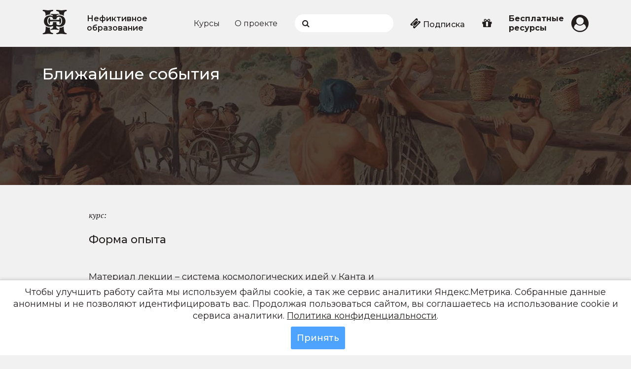

--- FILE ---
content_type: text/html; charset=utf-8
request_url: https://nefiktivnoe.ru/events/2834
body_size: 6251
content:
<!DOCTYPE html>
<html 
  xmlns:content="http://purl.org/rss/1.0/modules/content/"
  xmlns:dc="http://purl.org/dc/terms/"
  xmlns:foaf="http://xmlns.com/foaf/0.1/"
  xmlns:rdfs="http://www.w3.org/2000/01/rdf-schema#"
  xmlns:sioc="http://rdfs.org/sioc/ns#"
  xmlns:sioct="http://rdfs.org/sioc/types#"
  xmlns:skos="http://www.w3.org/2004/02/skos/core#"
  xmlns:xsd="http://www.w3.org/2001/XMLSchema#">
<head lang="ru">
	<link rel="profile" href="http://www.w3.org/1999/xhtml/vocab" />
	<meta charset="utf-8">
	<meta name="viewport" content="width=device-width,initial-scale=1">
	<meta http-equiv="X-UA-Compatible" content="IE=edge" />
	<meta name="msapplication-TileColor" content="#262626">
    <meta name="theme-color" content="#262626">
    <meta http-equiv="Permissions-Policy" content="interest-cohort=()"/>
    <meta http-equiv="Content-Type" content="text/html; charset=utf-8" />
<meta name="description" content="Форма опыта Материал лекции – система космологических идей у Канта и обоснование им возможности свободной причинности в соединении со всеобщим законом естественной необходимости." />
<meta name="generator" content="Drupal 7 (https://www.drupal.org)" />
<link rel="image_src" href="https://nefiktivnoe.ru/sites/default/files/logo/nefiktivnoe.jpg" />
<link rel="canonical" href="https://nefiktivnoe.ru/events/2834" />
<link rel="shortlink" href="https://nefiktivnoe.ru/node/2834" />
<meta property="og:site_name" content="Нефиктивное образование" />
<meta property="og:type" content="article" />
<meta property="og:title" content="Форма опыта" />
<meta property="og:url" content="https://nefiktivnoe.ru/events/2834" />
<meta property="og:description" content="Материал лекции – система космологических идей у Канта и обоснование им возможности свободной причинности в соединении со всеобщим законом естественной необходимости." />
<meta property="og:updated_time" content="2022-01-28T13:47:05+03:00" />
<meta property="og:image:url" content="https://nefiktivnoe.ru/sites/default/files/default_images/event.jpg" />
<meta property="og:image" content="https://nefiktivnoe.ru/sites/default/files/logo/nefiktivnoe.jpg" />
<meta name="twitter:card" content="summary" />
<meta name="twitter:title" content="Форма опыта" />
<meta name="twitter:url" content="https://nefiktivnoe.ru/events/2834" />
<meta name="twitter:description" content="Материал лекции – система космологических идей у Канта и обоснование им возможности свободной причинности в соединении со всеобщим законом естественной необходимости." />
<meta name="twitter:image" content="https://nefiktivnoe.ru/sites/default/files/logo/nefiktivnoe.jpg" />
<meta property="article:published_time" content="2022-01-28T13:47:05+03:00" />
<meta property="article:modified_time" content="2022-01-28T13:47:05+03:00" />
<meta name="dcterms.title" content="Форма опыта" />
<meta name="dcterms.type" content="Text" />
<meta name="dcterms.format" content="text/html" />
<meta name="dcterms.identifier" content="https://nefiktivnoe.ru/events/2834" />
  	<title>Форма опыта | Нефиктивное образование</title>
    <!-- favicon -->
	<link rel="apple-touch-icon" sizes="57x57" href="/sites/default/files/favicons/apple-icon-57x57.png">
	<link rel="apple-touch-icon" sizes="60x60" href="/sites/default/files/favicons/apple-icon-60x60.png">
	<link rel="apple-touch-icon" sizes="72x72" href="/sites/default/files/favicons/apple-icon-72x72.png">
	<link rel="apple-touch-icon" sizes="76x76" href="/sites/default/files/favicons/apple-icon-76x76.png">
	<link rel="apple-touch-icon" sizes="114x114" href="/sites/default/files/favicons/apple-icon-114x114.png">
	<link rel="apple-touch-icon" sizes="120x120" href="/sites/default/files/favicons/apple-icon-120x120.png">
	<link rel="apple-touch-icon" sizes="144x144" href="/sites/default/files/favicons/apple-icon-144x144.png">
	<link rel="apple-touch-icon" sizes="152x152" href="/sites/default/files/favicons/apple-icon-152x152.png">
	<link rel="apple-touch-icon" sizes="180x180" href="/sites/default/files/favicons/apple-icon-180x180.png">
	<link rel="icon" type="image/png" sizes="192x192"  href="/sites/default/files/favicons/android-icon-72x72.png">
	<link rel="icon" type="image/png" sizes="192x192"  href="/sites/default/files/favicons/android-icon-48x48.png">
	<link rel="icon" type="image/png" sizes="192x192"  href="/sites/default/files/favicons/android-icon-96x96.png">
	<link rel="icon" type="image/png" sizes="192x192"  href="/sites/default/files/favicons/android-icon-144x144.png">
	<link rel="icon" type="image/png" sizes="192x192"  href="/sites/default/files/favicons/android-icon-192x192.png">
	<link rel="icon" type="image/png" sizes="32x32" href="/sites/default/files/favicons/favicon-32x32.png">
	<link rel="icon" type="image/png" sizes="96x96" href="/sites/default/files/favicons/favicon-96x96.png">
	<link rel="icon" type="image/png" sizes="16x16" href="/sites/default/files/favicons/favicon-16x16.png">
	<link rel="manifest" href="/sites/default/files/favicons/manifest.json">
	<meta name="msapplication-TileColor" content="#ffffff">
	<meta name="msapplication-TileImage" content="/sites/default/files/faviconsms-icon-144x144.png">
	<!-- / .favicon -->
	<!--[if lt IE 9]>
	<script src="https://oss.maxcdn.com/html5shiv/3.7.2/html5shiv.min.js"></script>
	<script src="https://oss.maxcdn.com/respond/1.4.2/respond.min.js"></script>
	<![endif]-->
		
     <!-- custom css -->
     <link type="text/css" rel="stylesheet" href="https://nefiktivnoe.ru/sites/default/files/css/css_xE-rWrJf-fncB6ztZfd2huxqgxu4WO-qwma6Xer30m4.css" media="all" />
<link type="text/css" rel="stylesheet" href="https://nefiktivnoe.ru/sites/default/files/css/css_eS4jYCZ-nTOVWW5xF-VuC32pntBVhCXPj5lbady-FwY.css" media="all" />
<link type="text/css" rel="stylesheet" href="https://nefiktivnoe.ru/sites/default/files/css/css_t9lVDlW8T1lEauWVhuWph_f9UraZHd2RzvcFdjOz4es.css" media="all" />
<link type="text/css" rel="stylesheet" href="https://nefiktivnoe.ru/sites/default/files/css/css_2I2iYp6AhDWnsyC6gMzFHz0TrNqmNn1girj-JINoqDw.css" media="all" />
     <!-- / .custom css -->
</head>
<body  class="html not-front not-logged-in no-sidebars page-node page-node- page-node-2834 node-type-events" >
	<div id="skip-link">
    <a href="#main-content" class="element-invisible element-focusable">Перейти к основному содержанию</a>
  	</div>
  	  	<div class="drupal_wrapper"><div id="navside"> <header><div class="container header"><div class="bars" id="bar_close"><i class="fa fa-bars" aria-hidden="true"></i></div><div class="group-logo logo-sidebar"><div class="logo-img"><a href=""><img src="/sites/all/themes/nfov3/images/logo.svg"></a></div></div></div> </header><div class="container menu-mobile-wrap"><div class="menu-mobile-list"><div class="menu-mobile-enter"> <a class="" href="/user"> <i class="fa fa-user-circle" aria-hidden="true"></i> <span>Личный кабинет</span> </a></div><div class="menu-mobile-search"><form action="/search" method="get" id="views-exposed-form-search-result-page" accept-charset="UTF-8" class="jquery-once-3-processed"><div class="search"> <button type="submit" id="edit-submit-search-result"></button> <input type="search" name="search_api_views_fulltext"></div></form></div><div class="menu-mobile-menu"><ul><li><a href="/current_courses">Курсы</a></li><li><a href="/about">О проекте</a></li></ul></div><div id="block-block-52" class="block block-block"><div ><div class="menu-mobile-free"> <a href="/buy_subscription"><i class="fa fa-ticket" aria-hidden="true"></i> <span>Подписка</span></a></div><div class="menu-mobile-free"> <a href="/gifts"><i class="fa fa-gift" aria-hidden="true"></i> <span>Купить подписку в подарок</span></a></div><div class="menu-mobile-free"> <a href="/free_course"><i class="fa fa-video-camera" aria-hidden="true"></i> <span>Бесплатные ресурсы</span></a></div></div></div></div><div class="menu-mobile-social"><div id="block-block-51" class="block block-block"><div ><ul class="mobile-social"><li><a href="https://vk.com/nefiktivnoe" target="_blank" title="В Контакте"><i class="fa fa-vk"></i> <span>Вконтакте</span></a></a></li><li><a href="https://www.youtube.com/channel/UCuTWwAu0ami5m7OsbKWTllw" target="_blank" title="Наш канал на youtube"><i class="fa fa-youtube-play"></i> <span>YouTube</span></a></li><li><a href="https://t.me/nefiktiv" title="Telegram" target="_blank"><i class="fa fa-telegram"></i><span>Telegram</span></a></li><li><a href="https://chat.whatsapp.com/2OkXNhRsOaLJsv1XyJWOX3" title="WhatsApp" target="_blank"><i class="fa fa-whatsapp"></i><span>WhatsApp</span></a></li></ul></div></div></div></div></div> <header><div class="container header"><div class="group-logo"><div class="logo-img"><a href="/"><img src="/sites/all/themes/nfov3/images/logo.svg"></a></div><div class="logo-text"><a href="/">Нефиктивное образование</a></div></div><div class="menu-desktop"><ul><li><a href="/current_courses">Курсы</a></li><li><a href="/about">О проекте</a></li></ul><div id="block-block-47" class="search-wrapper"><form action="/search" method="get" id="views-exposed-form-search-result-page" accept-charset="UTF-8" class="jquery-once-3-processed"><div class="search"> <button type="submit" id="edit-submit-search-result"></button> <input type="search" name="search_api_views_fulltext"></div></form></div><div id="block-block-48" class="menu-desktop-access"> <a href="/buy_subscription"><i class="fa fa-ticket" aria-hidden="true"></i> Подписка</a></div><div id="block-block-64" class="menu-desktop-gift"> <a href="/gifts" title="Купить подписку в подарок"><i class="fa fa-gift" aria-hidden="true"></i></a></div><div id="block-block-49" class="menu-desktop-free"> <a href="/free_course">Бесплатные ресурсы</a></div></div><div class="group-enter"><div class="enter-lk"><a href="/user"><i class="fa fa-user-circle" aria-hidden="true"></i></a></div></div><div class="bars" id="bar"><i class="fa fa-bars" aria-hidden="true"></i></div></div></header><div class="wrapper"><div class="baner-course"><div class="baner-wrap"><div class="container"><div class="course-title-active">Ближайшие события</div></div></div></div> <main class="container"><div class="tabs"></div><div id="block-system-main" class="block block-system"><div ><div id="node-2834" class="node node-events content" about="/events/2834" typeof="sioc:Item foaf:Document"><div class="row"><div class="col-xs-1 col-sm-1 col-md-1 col-lg-1 no-tablet"></div><div class="col-xs-12 col-sm-7 col-md-7 col-lg-7"><div class="event-page-course"><div class="event-page-course_pretitle">курс:</div><h4><a href=""></a></h4><h3>Форма опыта</h3><div class="event-page-lector">Лектор: <span></span></div><div class="event-page-content"><div class="event-page-content_description"><div class="field-body"><p>Материал лекции – система космологических идей у Канта и обоснование им возможности свободной причинности в соединении со всеобщим законом естественной необходимости.</p></div></div><div class="event-page-date_place__flex"><div class="event-page-place-wrap"><div class="event-title-date_place">где?</div><div class="event-page-place"><p class="field-place"> Онлайн</p></div></div><div class="event-page-date-wrap"><div class="event-title-date_place">когда?</div><div class="event-page-date"><div class="field-date-event"> <span property="dc:date" datatype="xsd:dateTime" content="2022-02-02T00:00:00+03:00" class="date-display-single">2 февраля</span></div><div class="event-page-date_time">в 19:00</div></div></div></div></div></div></div><div class="col-xs-1 col-sm-1 col-md-1 col-lg-1 no-tablet"></div><div class="col-xs-2 col-sm-2 col-md-2 col-lg-2 no-tablet"></div><div class="col-xs-1 col-sm-1 col-md-1 col-lg-1 no-tablet"></div></div></div></div> </main></div> <footer><div class="container"><div class="row"><div class="col-xs-12 col-sm-1 col-md-1 col-lg-1 footer-row"><div class="footer-logo"><img src="/sites/all/themes/nfov3/images/logo-white.svg"></div></div><div id="block-block-44" class="col-xs-12 col-sm-3 col-md-3 col-lg-3"><div class="footer-colum foter-colum-second"><div class="footer-info-block"><p class="title-footer-info-block">Информационная поддрежка</p><p class="info-footer-info-block">info@nefiktivnoe.ru</p></div><div class="footer-info-block"><p class="title-footer-info-block">Техническая поддержка</p><p class="info-footer-info-block">help@nefiktivnoe.ru</p></div><div class="footer-info-block"><p class="title-footer-info-block">Телефон</p><p class="info-footer-info-block">+7 (904) 217-61-50</p><p class="info-footer-info-block"><a href="https://wa.me/79042176150" target="_blank"><i class="fa fa-mobile" aria-hidden="true"></i> WhatsApp</a></p></div></div></div><div id="block-block-45" class="col-xs-12 col-sm-5 col-md-5 col-lg-5 footer-row"><ul class="footer-social"><li><a href="https://vk.com/nefiktivnoe" target="_blank" title="В Контакте"><i class="fa fa-vk"></i> <span>Вконтакте</span></a></a></li><li><a href="https://www.youtube.com/channel/UCuTWwAu0ami5m7OsbKWTllw" target="_blank" title="Наш канал на youtube"><i class="fa fa-youtube-play"></i> <span>YouTube</span></a></li><li><a href="https://t.me/nefiktiv" title="Telegram" target="_blank"><i class="fa fa-telegram"></i><span>Telegram</span></a></li><li><a href="https://chat.whatsapp.com/2OkXNhRsOaLJsv1XyJWOX3" title="WhatsApp" target="_blank"><i class="fa fa-whatsapp"></i><span>WhatsApp</span></a></li></ul></div><div id="block-block-46" class="col-xs-12 col-sm-3 col-md-3 col-lg-3 footer-row"><div class="footer-colum foter-colum-fourth"><div class="footer-info-block"><p class="title-footer-info-block">При поддержке</p><p class="info-footer-info-block"><a href="https://ekaterinburg.brusnika.ru/" target="_blank">ООО "БРУСНИКА"</a></p></div><div class="footer-info-block"><p class="title-footer-info-block">При поддержке</p><p class="info-footer-info-block"><a href="https://www.pragmaticar.ru/spb/" target="_blank"><img src="/sites/all/themes/nfov3/images/pragmatica.svg"></a></p></div><div class="footer-info-block footer-info-block-last"><p class="footer-polytics"><a href="/privacy-policy">Политика конфиденциальности</a></p></div></div></div><div id="block-block-34" class="block block-block"><div > 
<script type="text/javascript">
(function(m,e,t,r,i,k,a){
m[i]=m[i]||function(){(m[i].a=m[i].a||[]).push(arguments)};
m[i].l=1*new Date();
for (var j = 0; j < document.scripts.length; j++) {if (document.scripts[j].src === r) { return; }}
k=e.createElement(t),a=e.getElementsByTagName(t)[0],k.async=1,k.src=r,a.parentNode.insertBefore(k,a)
})(window, document,'script','https://mc.yandex.ru/metrika/tag.js?id=104009802', 'ym');
ym(104009802, 'init', {ssr:true, webvisor:true, clickmap:true, ecommerce:"dataLayer", accurateTrackBounce:true, trackLinks:true});
</script>
<noscript><div><img src="https://mc.yandex.ru/watch/104009802" style="position:absolute; left:-9999px;" alt="" /></div></noscript>
<script type="text/javascript">
var _tmr = window._tmr || (window._tmr = []);
_tmr.push({id: "3495765", type: "pageView", start: (new Date()).getTime()});
(function (d, w, id) {
if (d.getElementById(id)) return;
var ts = d.createElement("script"); ts.type = "text/javascript"; ts.async = true; ts.id = id;
ts.src = "https://top-fwz1.mail.ru/js/code.js";
var f = function () {var s = d.getElementsByTagName("script")[0]; s.parentNode.insertBefore(ts, s);};
if (w.opera == "[object Opera]") { d.addEventListener("DOMContentLoaded", f, false); } else { f(); }
})(document, window, "tmr-code");
</script>
<noscript><div><img src="https://top-fwz1.mail.ru/counter?id=3495765;js=na" style="position:absolute;left:-9999px;" alt="Top.Mail.Ru" /></div></noscript></div></div></div></div></footer></div>  	<script type="text/javascript" src="https://nefiktivnoe.ru/sites/default/files/js/js_s5koNMBdK4BqfHyHNPWCXIL2zD0jFcPyejDZsryApj0.js"></script>
<script type="text/javascript" src="https://nefiktivnoe.ru/sites/default/files/js/js_qE4KfYgJty9x7gyqzjMp9mcDiG6PQCqqJbfsBu7bK8w.js"></script>
<script type="text/javascript" src="https://nefiktivnoe.ru/sites/default/files/js/js_VKmR-fWTZ_P3iV1caK3tgaLZnnUh1-ZKHUsxqPU6Uus.js"></script>
<script type="text/javascript" src="https://nefiktivnoe.ru/sites/default/files/js/js_Y56DnUsUz36ZvtbsHozcNdIqK5ZNx8Kz7hk4ZbJgc9E.js"></script>
<script type="text/javascript" src="https://www.googletagmanager.com/gtag/js?id=UA-164696174-1"></script>
<script type="text/javascript">
<!--//--><![CDATA[//><!--
window.dataLayer = window.dataLayer || [];function gtag(){dataLayer.push(arguments)};gtag("js", new Date());gtag("set", "developer_id.dMDhkMT", true);gtag("config", "UA-164696174-1", {"groups":"default"});
//--><!]]>
</script>
<script type="text/javascript" src="https://nefiktivnoe.ru/sites/default/files/js/js_XIH49ybDbcqiNMHjFK8YM0AYQppSniutnT6bZTY66yw.js"></script>
<script type="text/javascript" src="https://nefiktivnoe.ru/sites/default/files/js/js_wDpdQU528WlmrqIK0nNptX9nkWpWxQ7FaInhFVrcZOw.js"></script>
<script type="text/javascript">
<!--//--><![CDATA[//><!--
jQuery.extend(Drupal.settings, {"basePath":"\/","pathPrefix":"","setHasJsCookie":0,"ajaxPageState":{"theme":"nfov3","theme_token":"kL96yKFxlI6vMa2mNrI3RmjfMALrDwJI5uSRpesYgMw","js":{"modules\/statistics\/statistics.js":1,"sites\/all\/modules\/jquery_update\/replace\/jquery\/1.10\/jquery.min.js":1,"misc\/jquery-extend-3.4.0.js":1,"misc\/jquery-html-prefilter-3.5.0-backport.js":1,"misc\/jquery.once.js":1,"misc\/drupal.js":1,"sites\/all\/modules\/jquery_update\/replace\/ui\/ui\/minified\/jquery.ui.effect.min.js":1,"sites\/all\/modules\/count_node\/js\/count_node.js":1,"sites\/all\/modules\/entityreference\/js\/entityreference.js":1,"sites\/all\/modules\/gifts\/js\/gifts.js":1,"sites\/default\/files\/minify\/back_to_top.min.js":1,"public:\/\/languages\/ru_NWhLSfyN2g8pYnZ1RUOWtJHvlv2RSZ9qRJLw1FgXmFY.js":1,"sites\/all\/modules\/video\/js\/video.js":1,"sites\/all\/modules\/google_analytics\/googleanalytics.js":1,"https:\/\/www.googletagmanager.com\/gtag\/js?id=UA-164696174-1":1,"0":1,"sites\/all\/modules\/nfo_cookie_notice\/nfo_cookie_notice.js":1,"sites\/all\/themes\/nfov3\/js\/slick.js":1,"sites\/all\/themes\/nfov3\/js\/video.core.min.js":1,"sites\/all\/themes\/nfov3\/js\/videojs-http-streaming.min.js":1,"sites\/all\/themes\/nfov3\/js\/main.js":1},"css":{"modules\/system\/system.base.css":1,"modules\/system\/system.menus.css":1,"modules\/system\/system.messages.css":1,"modules\/system\/system.theme.css":1,"modules\/comment\/comment.css":1,"sites\/all\/modules\/count_node\/css\/cn.css":1,"sites\/all\/modules\/event_registrations\/css\/event_registration.css":1,"modules\/field\/theme\/field.css":1,"sites\/all\/modules\/logintoboggan\/logintoboggan.css":1,"sites\/all\/modules\/nfo_favorites\/css\/nf_favorites.css":1,"sites\/all\/modules\/nf_system\/css\/nf_system.css":1,"modules\/node\/node.css":1,"sites\/all\/modules\/popular\/css\/popular.css":1,"sites\/all\/modules\/promocode\/css\/promocode.css":1,"sites\/all\/modules\/sale_access\/css\/sale_access.css":1,"modules\/user\/user.css":1,"sites\/all\/modules\/views\/css\/views.css":1,"sites\/all\/modules\/back_to_top\/css\/back_to_top.css":1,"sites\/all\/modules\/media\/modules\/media_wysiwyg\/css\/media_wysiwyg.base.css":1,"sites\/all\/modules\/ctools\/css\/ctools.css":1,"sites\/all\/modules\/video\/css\/video.css":1,"sites\/all\/modules\/date\/date_api\/date.css":1,"sites\/all\/modules\/nfo_cookie_notice\/nfo_cookie_notice.css":1,"sites\/all\/themes\/nfov3\/css\/style.css":1}},"back_to_top":{"back_to_top_button_trigger":"400","back_to_top_button_text":"Back to top","#attached":{"library":[["system","ui"]]}},"googleanalytics":{"account":["UA-164696174-1"],"trackOutbound":1,"trackMailto":1,"trackDownload":1,"trackDownloadExtensions":"7z|aac|arc|arj|asf|asx|avi|bin|csv|doc(x|m)?|dot(x|m)?|exe|flv|gif|gz|gzip|hqx|jar|jpe?g|js|mp(2|3|4|e?g)|mov(ie)?|msi|msp|pdf|phps|png|ppt(x|m)?|pot(x|m)?|pps(x|m)?|ppam|sld(x|m)?|thmx|qtm?|ra(m|r)?|sea|sit|tar|tgz|torrent|txt|wav|wma|wmv|wpd|xls(x|m|b)?|xlt(x|m)|xlam|xml|z|zip"},"statistics":{"data":{"nid":"2834"},"url":"\/modules\/statistics\/statistics.php"}});
//--><!]]>
</script>
  	<div id="cookie-banner" style="background:#ffffff; color:#333333"><p>Чтобы улучшить работу сайта мы используем файлы cookie, а так же сервис аналитики Яндекс.Метрика. Собранные данные анонимны и не позволяют идентифицировать вас. Продолжая пользоваться сайтом, вы соглашаетесь на использование cookie и сервиса аналитики. <a href="/privacy-policy" target="_blank" rel="nofollow">Политика конфиденциальности</a>.</p><button id="cookie-accept" data-days="180">Принять</button></div><script type="text/javascript" src="https://nefiktivnoe.ru/sites/default/files/js/js_VU7P4CTgUZdF2SyFko5LLAg9ZK0OSVjXVaAFnTLgVt0.js"></script>
	
</body>
</html>

--- FILE ---
content_type: application/javascript
request_url: https://nefiktivnoe.ru/sites/default/files/js/js_VKmR-fWTZ_P3iV1caK3tgaLZnnUh1-ZKHUsxqPU6Uus.js
body_size: 761
content:
(function ($) {
    Drupal.behaviors.count_node = {
        attach: function(context, settings) {
            if($("#sum-active") && $("#sum-all")){

                let activ = $("#result_sum_active").html();
                let allcourse = $("#result_sum_complected").html();

                $("#sum-active").html(activ);
                $("#sum-all").html(allcourse);
            }
        }
    }
})(jQuery);;
(function ($) {
    'use strict';
    Drupal.behaviors.ACChangeEnterBehavior = {
        attach: function (context, settings) {
            $('input.form-autocomplete', context).once('ac-change-enter-behavior', function() {
                $(this).keypress(function(e) {
                    var ac = $('#autocomplete');
                    if (e.keyCode == 13 && typeof ac[0] != 'undefined') {
                        e.preventDefault();
                        ac.each(function () {
                            if(this.owner.selected == false){
                                this.owner.selectDown();
                            }
                            this.owner.hidePopup();
                        });
                        $(this).trigger('change');
                    }
                });
            });
        }
    };
}(jQuery));
;
;
(function($){Drupal.behaviors.backtotop={attach:function(context){var exist=jQuery("#backtotop").length;if(exist==0)$("body",context).once(function(){$(this).append("<button id='backtotop'>"+Drupal.t(Drupal.settings.back_to_top.back_to_top_button_text)+"</button>")});$(window).scroll(function(){if($(this).scrollTop()>Drupal.settings.back_to_top.back_to_top_button_trigger)$("#backtotop").fadeIn();else $("#backtotop").stop(true).fadeOut()});$("#backtotop",context).once(function(){$(this).click(function(){$("html, body").bind("scroll mousedown DOMMouseScroll mousewheel keyup",
function(){$("html, body").stop()});$("html,body").animate({scrollTop:0},1200,"easeOutQuart",function(){$("html, body").unbind("scroll mousedown DOMMouseScroll mousewheel keyup")});return false})})}}})(jQuery);;


--- FILE ---
content_type: application/javascript
request_url: https://nefiktivnoe.ru/sites/default/files/js/js_XIH49ybDbcqiNMHjFK8YM0AYQppSniutnT6bZTY66yw.js
body_size: 745
content:
(function ($) {
  $(function () {
    const $notice = $('#cookie-banner');
    const $acceptBtn = $('#cookie-accept');

    console.log('Cookies:', document.cookie);
    console.log('Found?', document.cookie.includes('cookie_agree=1'));

    // функция получения cookie по имени
    function getCookie(name) {
        const matches = document.cookie.match(new RegExp(
            "(?:^|; )" + name.replace(/([$?*|{}\(\)\[\]\\\/\+^])/g, '\\$1') + "=([^;]*)"
        ));
        return matches ? decodeURIComponent(matches[1]) : undefined;
    }

    // если cookie нет — показываем уведомление
    if (!getCookie('cookie_agree')) {
        $notice.css('display', 'block');
    }

    // при клике ставим cookie и скрываем блок
    $acceptBtn.on('click', function() {
        var days = $(this).data('days') || 180;
        var seconds = days * 24 * 60 * 60;
        document.cookie = "cookie_agree=1; path=/; max-age=" + seconds + "; SameSite=Lax" + (location.protocol === 'https:' ? "; Secure" : "");
        $notice.fadeOut();
        location.reload(); // чтобы сервер сразу увидел cookie
    });
  });
  /*
  $(function () {
    $('#cookie-accept').click(function () {
      var days = $(this).data('days') || 180;
      var seconds = days * 24 * 60 * 60;
      document.cookie = "cookie_agree=1; path=/; max-age=" + seconds;
      $('#cookie-banner').fadeOut();
    });
  });
  */
})(jQuery);
;
